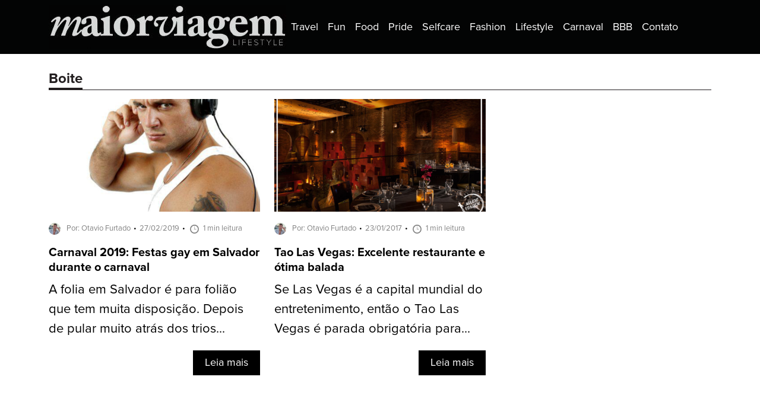

--- FILE ---
content_type: text/css
request_url: https://www.maiorviagem.net/wp-content/themes/maior-viagem/style.css?ver=d7e216ed17dcb30807d0d311611e4887
body_size: 4128
content:
/*
Theme Name: Maior Viagem
Theme URI: https://andremelo.net/
Author: André Melo
Author URI: https://andremelo.net/
Description: Tema Baseado no framework CSS Bootstrap 5.3.3.
Version: 1.0
Requires at least: 6.5.5
Tested up to: 6.0
Requires PHP: 7.4
License: MIT
License URI: https://andremelo.net/
Text Domain: maior-viagem
*/

/* -----------------------------------------------------------------------------
  WordPress Core
----------------------------------------------------------------------------- */
.alignnone {
  margin: 5px 20px 20px 0;
  width: 100%;
}
.aligncenter, div.aligncenter {
    display: block;
    margin: 5px auto 5px auto;
}
.alignright {
    float: right;
    margin: 5px 0 20px 20px;
}
.alignleft {
    float: left;
    margin: 5px 20px 20px 0;
}
a img.alignright {
    float: right;
    margin: 5px 0 20px 20px;
}
a img.alignnone {
    margin: 5px 20px 20px 0;
}
a img.alignleft {
    float: left;
    margin: 5px 20px 20px 0;
}
a img.aligncenter {
    display: block;
    margin-left: auto;
    margin-right: auto
}
.wp-caption {
    background: #fff;
    border: 1px solid #f0f0f0;
    max-width: 96%;
    /* Image does not overflow the content area */
    padding: 5px 3px 10px;
    text-align: center;
}
.wp-caption.alignnone {
    margin: 5px 20px 20px 0;
}
.wp-caption.alignleft {
    margin: 5px 20px 20px 0;
}
.wp-caption.alignright {
    margin: 5px 0 20px 20px;
}
.wp-caption img {
    border: 0 none;
    height: auto;
    margin: 0;
    max-width: 98.5%;
    padding: 0;
    width: auto;
}
.wp-caption p.wp-caption-text {
    font-size: 11px;
    line-height: 17px;
    margin: 0;
    padding: 0 4px 5px;
}
.sticky {
}
.gallery-caption {
}
.bypostauthor {
}
/* -----------------------------------------------------------------------------
  Common
----------------------------------------------------------------------------- */
body {
  font: normal 18px 'proxima-nova', Helvetica, Arial;
}
#main {
  margin: 20px 0;
}
.bg-dark {
  background-color: #030404 !important;
}
input:focus-visible {
  outline: none;
}
.transition,
a {
  -moz-transition: all 0.5s;
  -webkit-transition: all 0.5s;
  transition: all 0.5s;
}
a {
  color: #828282;
}
.btn-common {
  background-color: #000;
  color: #fff !important;
  display: inline-block;
  font: 300 18px 'proxima-nova', Helvetica, Arial;
  padding: 10px 20px;
  float: right;
}
.btn-common:hover {
  background-color: #828282;
  color: #fff !important;
}
/* -----------------------------------------------------------------------------
  Header
----------------------------------------------------------------------------- */
.nav-link {
  font: normal 18px 'proxima-nova', Helvetica, Arial;
  color: #fff;
}
.navbar-expand-lg .navbar-nav .search .nav-link {
  padding-right: 0;
}
#header .search span {
  display: none;
}
.navbar-collapse {
  position: relative;
}
#header .search-form-wrap .search-form {
  display: flex;
  flex-wrap: wrap;
  align-items: stretch;
}
#header .search-form-wrap label {
  flex: 1;
}
#header .search-form-wrap input {
  border: 1px solid #eaeaea !important;
  border-radius: 0;
  box-shadow: none;
  padding: 5px 15px;
}
#header .search-form-wrap input.search-field {
  width: 100%;
}
#header .search-form-wrap .search-submit {
  border: 1px solid #828282 !important;
  text-indent: -9999px;
  background: #828282 url('data:image/svg+xml,<svg width="24" height="24" viewBox="0 0 24 24" fill="none" xmlns="http://www.w3.org/2000/svg"><path d="M11 19C15.4183 19 19 15.4183 19 11C19 6.58172 15.4183 3 11 3C6.58172 3 3 6.58172 3 11C3 15.4183 6.58172 19 11 19Z" stroke="%23F7F7F7" stroke-width="2" stroke-linecap="round" stroke-linejoin="round"/><path d="M21 21L16.65 16.65" stroke="%23F7F7F7" stroke-width="2" stroke-linecap="round" stroke-linejoin="round"/></svg>') no-repeat center;
  background-size: 18px;
}
/* -----------------------------------------------------------------------------
  Footer
----------------------------------------------------------------------------- */
.footer {
  background-color: #231F20;
  color: #fff;
  padding: 30px 0 20px 0;
}
.footer .widget ul {
  list-style: none;
  display: flex;
}
.footer .widget ul a {
  color: #fff;
  text-decoration: none;
}
.footer .widget_nav_menu ul a {
  padding: 5px 17px;
}
.footer .widget ul a:hover {
  opacity: 0.6;
}
.footer .carbon_fields_custom_social_networks ul svg {
  fill: #fff;
}
.footer .carbon_fields_custom_social_networks a {
  padding: 5px 15px;
}
.footer .carbon_fields_custom_social_networks li:last-child a {
  padding-right: 0;
}
.footer .copyright {
  border-top: 1px solid #f6f6f6;
  font-size: 12px;
  padding: 20px 0 0 0;
}
/* -----------------------------------------------------------------------------
  Slide
----------------------------------------------------------------------------- */
.carousel {
  margin-bottom: 30px;
}
.carousel .item {
  margin-bottom: 10px;
}
.carousel .item .img-fluid {
  width: 100%;
}
.carousel .item a {
  display: block;
}
.carousel .item a::before {
  content: '';
  display: block;
  position: absolute;
  top: 0;
  left: 0;
  width: 100%;
  height: 100%;
  z-index: 4;
  background: -webkit-gradient(linear, left top, left bottom, color-stop(40%, rgba(0, 0, 0, 0)), color-stop(100%, rgba(0, 0, 0, 0.7)));
  background: -webkit-linear-gradient(top, rgba(0, 0, 0, 0) 40%, rgba(0, 0, 0, 0.7) 100%);
  background: linear-gradient(to bottom, rgba(0, 0, 0, 0) 40%, rgba(0, 0, 0, 0.7) 100%);
}
.carousel .item .image {
  position: relative;
  z-index: 2;
}
.carousel .item .description {
  z-index: 6;
  bottom: 0;
  left: 0;
  right: 0;
}
.carousel .item .description .post-title {
  font: 600 20px 'proxima-nova', Helvetica, Arial;
  line-height: 110%;
  color: #fff;
  margin: 0;
}
.carousel .item.large .description .post-title {
  font-size: 25px;
}
.carousel .item .description .badge.text-bg-primary {
  padding: 0;
  background: none !important;
  font: 600 18px 'proxima-nova', Helvetica, Arial;
  margin-bottom: 10px;
}
.carousel-indicators {
  position: relative;
  margin: 0;
}
.carousel-indicators [data-bs-target] {
  width: 10px;
  height: 10px;
  background-color: #D9D9D9;
  border-radius: 100%;
  opacity: 1;
}
.carousel-indicators [data-bs-target].active {
  background-color: #828282;
}
/* -----------------------------------------------------------------------------
  Ad
----------------------------------------------------------------------------- */
.banner-content {
  background-color: #f5f5f5;
  padding: 10px;
  text-align: center;
}
.custom-banner-wrap .banner-title {
  display: block;
  font-size: 11px;
  margin-bottom: 10px;
}
.custom-banner-wrap .ad img {
  max-width: 100%;
  height: auto;
}
/* -----------------------------------------------------------------------------
  Section Widget
----------------------------------------------------------------------------- */
section.widget,
section.widget .item {
  margin-bottom: 30px;
}
section.widget .widget-title {
  font: 600 24px 'proxima-nova', Helvetica, Arial;
  color: #231F20;
  border-bottom: 1px solid #231F20;
  margin-bottom: 15px;
}
section.widget .widget-title a {
  color: inherit;
  text-decoration: none;
}
section.widget .widget-title span {
  border-bottom: 3px solid #231F20;
  position: relative;
  bottom: 3px;
}
section.widget .item {
  display: flex;
  flex-direction: column;
}
section.widget .item a {
  color: #000;
  text-decoration: none;
}
section.widget .item .image {
  position: relative;
}
section.widget .item .entry-title {
  font: 600 20px 'proxima-nova', Helvetica, Arial;
}
section.widget .item .content {
  margin-bottom: 20px;
}
section.widget .item .img-fluid {
  width: 100%;
}
/* -----------------------------------------------------------------------------
  Section Widget template_2
----------------------------------------------------------------------------- */
section.widget .template_2 .item {
  flex-direction: row;
  font-size: 14px;
}
section.widget .template_2 .item .entry-title {
  font-size: 16px;
}
section.widget .template_2 .item .image {
  flex: 0 0 150px;
}
section.widget .template_2 .item .content {
  padding: 0 0 0 20px;
  min-height: auto;
  margin-bottom: 20px;
}
section.widget .template_2 .post-meta {
  margin-top: 0;
}
section.widget .template_2 .content-wrap {
  width: 100%;
}
/* -----------------------------------------------------------------------------
  Section Widget template_3
----------------------------------------------------------------------------- */
section.widget .template_3 .widget-title {
  background-color: #000;
  color: #fff;
  padding: 3px 10px;
}
section.widget .template_3 .widget-title span {
  bottom: 0;
  border:none;
}
section.widget .template_3 .item .content {
  min-height: auto;
}
section.widget .template_3 .item .content .post-author,
section.widget .template_3 .item .content .post-reading,
section.widget .template_3 .item .content .excerpt,
section.widget .template_3 .item .content .post-date::before,
section.widget .template_3 .item .content .post-date::after,
section.widget .template_3 .item .btn-common {
  display: none;
}
section.widget .template_3 .item:not(.item-1) {
  flex-direction: row;
}
section.widget .template_3 .item:not(.item-1) .image {
  flex: 0 0 150px;
}
section.widget .template_3 .item:not(.item-1) .content {
  padding: 0 0 0 20px;
  min-height: auto;
  margin-bottom: 20px;
}
section.widget .template_3 .item:not(.item-1) .post-meta {
  margin-top: 0;
  line-height: 100%;
}
section.widget .template_3 .item-1 .post-meta {
  margin-bottom: 0;
}
/* -----------------------------------------------------------------------------
  Section Widget template_4
----------------------------------------------------------------------------- */
section.widget .template_4 {
  background-color: #000;
  padding: 30px 0 0 0;
}
section.widget .template_4 .widget-title,
section.widget .template_4 .item a,
section.widget .template_4 .item .post-meta {
  color: #fff;
}
section.widget .template_4 .item .content {
  min-height: auto;
}
section.widget .template_4 .widget-title,
section.widget .template_4 .widget-title span {
  border-color: #fff;
}
section.widget .template_4 .item .content .post-author,
section.widget .template_4 .item .content .post-reading,
section.widget .template_4 .item .content .excerpt,
section.widget .template_4 .item .content .post-date::before,
section.widget .template_4 .item .content .post-date::after,
section.widget .template_4 .item .btn-common {
  display: none;
}
section.widget .template_4 .custom-banner-wrap {
  margin-bottom: 30px;
}
/* -----------------------------------------------------------------------------
  Post Meta
----------------------------------------------------------------------------- */
.post-meta {
  font-size: 13px;
  display: flex;
  flex-wrap: wrap;
  align-items: center;
  margin: 12px 0;
}
.post-meta,
.post-meta a {
  color: #828282;
  text-decoration: none;
}
.post-meta .post-author img {
  width: 20px;
  height: auto;
  border-radius: 100%;
  margin-right: 10px;
}
.post-meta .post-date::before,
.post-meta .post-date::after {
  content: "•";
  display: inline-block;
  padding: 0 5px;
  color: #000;
}
.post-meta .post-reading {
  display: flex;
  align-items: center;
}
.post-meta .post-reading .icon {
  display: inline-block;
  background: transparent url('data:image/svg+xml,<svg width="15" height="15" viewBox="0 0 15 15" fill="none" xmlns="http://www.w3.org/2000/svg"><path fill-rule="evenodd" clip-rule="evenodd" d="M7.48017 -0.0600586C11.5854 -0.0600586 14.9012 3.29994 14.9012 7.45994C14.9012 11.5999 11.5854 14.9799 7.48017 14.9799C3.39465 14.9799 0.0788574 11.5999 0.0788574 7.45994C0.0788574 3.29994 3.39465 -0.0600586 7.48017 -0.0600586ZM7.48017 1.65994C4.32228 1.65994 1.75649 4.25994 1.75649 7.45994C1.75649 10.6599 4.32228 13.2599 7.48017 13.2599C10.6578 13.2599 13.2236 10.6599 13.2236 7.45994C13.2236 4.25994 10.6578 1.65994 7.48017 1.65994ZM7.46044 2.79994C7.57886 2.79994 7.69728 2.89994 7.69728 3.01994V6.85994C7.83544 6.89994 7.95386 6.99994 8.01307 7.11994H10.421C10.5986 7.11994 10.7565 7.27994 10.7565 7.45994C10.7565 7.65994 10.5986 7.79994 10.421 7.79994H7.95386C7.85517 7.91994 7.69728 7.99994 7.51965 7.99994C7.30254 7.99994 7.12491 7.87994 7.02623 7.69994L3.45386 9.21994C3.33544 9.25994 3.23675 9.27994 3.21702 9.25994C3.21702 9.23994 3.29596 9.17994 3.41438 9.13994L6.98675 7.61994C6.96044 7.55327 6.94728 7.48661 6.94728 7.41994C6.94728 7.19994 7.0657 7.01994 7.22359 6.91994V3.01994C7.22359 2.89994 7.32228 2.79994 7.46044 2.79994Z" fill="%23828282"/></svg>') no-repeat center;
  width: 20px;
  height: 20px;
  margin-right: 5px;
}
/* -----------------------------------------------------------------------------
  Pagination
----------------------------------------------------------------------------- */
.pagination {
  justify-content: center;
}
.page-item {
  padding: 0 4px;
}
.page-item:first-child .page-link,
.page-item:last-child .page-link {
  border-radius: 0;
}
.page-link:focus {
  box-shadow: none;
}
.page-link,
.active>.page-link, .page-link.active {
  border: 1px solid #828282;
  color: #000;
}
.page-link:hover,
.active>.page-link, .page-link.active {
  background-color: #000;
  color: #fff;
}
/* -----------------------------------------------------------------------------
  Single
----------------------------------------------------------------------------- */
.entry-title {
  font-family: 'proxima-nova', Helvetica, Arial;
  font-weight: bold;
  font-size: 28px;
}
.single .entry-title,
.single .entry-subtitle {
  text-align: center;
}
.post-meta-share {
  flex-direction: column;
}
.post-meta-share .share {
  text-align: center;
}
.share span {
  display: none;
}
.share img {
  width: 20px;
  height: auto;
}
.content {
  line-height: 150%;
}
.content a {
  color: #828282;
}
.content blockquote {
  position: relative;
  padding: 30px 50px 1px 50px;
  font-style: italic;
  text-align: center;
}
.content blockquote::before,
.content blockquote::after {
  content: "\201C";
  font-style: normal;
  position: absolute;
  display: block;
  width: 40px;
  height: 40px;
  font-size: 100px;
  line-height: 100%;
}
.content blockquote::before {
  left: 0;
  top: 0;
}
.content blockquote::after {
  transform: rotate(180deg);
  right: 0;
  bottom: 0;
}
.nav-links {
  border-top: 1px solid #828282;
  border-bottom: 1px solid #828282;
  padding: 15px 0;
  margin-bottom: 40px;
}
.nav-links a {
  text-decoration: none;
  color: #000;
}
.nav-links .meta-nav {
  color: #828282;
  font-size: 15px;
  display: block;
}
.nav-links .nav-next { 
  text-align: right;
}
.nav-links .nav-previous,
.nav-links .nav-next {
  padding: 10px 0;
}
figure {
  margin-bottom: 50px;
}
figure.post-image {
  text-align: center;
}
figure .wp-element-caption {
  margin: 0;
}
figure.post-image figcaption,
.custom-caption,
figure .wp-element-caption {
  background-color: #000;
  color: #fff;
  font-size: 15px;
  padding: 15px 25px;
  line-height: 150%;
  text-align: left;
}
figure.post-image figcaption .custom-credit,
figure figcaption .custom-credit,
.custom-caption .custom-credit {
  font-size: 10px;
  display: block;
}
/* -----------------------------------------------------------------------------
  Related Posts
----------------------------------------------------------------------------- */
.related-posts .entry-title {
  text-align: left;
}
.related-posts .excerpt {
  font-size: 15px;
  line-height: 120%;
}
.widget.related-posts .item .excerpt a {
  color: #828282;
}
/* -----------------------------------------------------------------------------
  Gallery
----------------------------------------------------------------------------- */
.custom-gallery-wrapper {
  width: 100%;
  position: relative;
  margin-bottom: 40px;
}

.large-image-container {
  position: relative;
  text-align: center;
}

.large-image-container img {
  width: 100%;
  max-width: 100%;
  height: auto;
  display: block;
  margin: 0 auto;
  opacity: 1;
  transition: opacity 0.5s ease-in-out;
}

.large-image-container img.loading {
  opacity: 0; /* Torna a imagem invisível durante o carregamento */
}

.custom-caption {
  margin-bottom: 10px;
}

.nav {
  position: absolute;
  top: 50%;
  transform: translateY(-50%);
  background-color: rgba(0, 0, 0, 0.5);
  color: white;
  border: none;
  padding: 10px;
  cursor: pointer;
  z-index: 10;
  opacity: 1;
  transition: opacity 0.3s ease-in-out;
}

.nav.disabled {
  opacity: 0.5;
  cursor: default;
  pointer-events: none;
}

.nav.prev {
  left: 0;
}

.nav.next {
  right: 0;
}

.custom-gallery-thumbnails-wrapper {
  position: relative;
  display: flex;
  align-items: stretch;
}

.nav-thumb {
  width: 23px;
  background-color: #000;
  color: white;
  border: none;
  font-size: 15px;
  text-align: center;
  cursor: pointer;
  z-index: 10;
  opacity: 1;
  transition: opacity 0.3s ease-in-out;
}

.nav-thumb.disabled {
  opacity: 0.5;
  cursor: default;
  pointer-events: none;
}

.nav-thumb.prev-thumb {
  margin-right: 5px;
}

.nav-thumb.next-thumb {
  margin-left: 5px;
}

.custom-gallery-thumbnails {
  display: flex;
  overflow: hidden;
  width: calc(100% - 56px); /* Ajustado para considerar a largura das setas */
}

.custom-gallery-thumbnails figure {
  flex: 0 0 auto;
  width: 120px;
  height: 88px;
  margin: 0 5px !important;
  cursor: pointer;
}

.custom-gallery-thumbnails img {
  width: 100%;
  height: 100%;
  object-fit: cover;
}

.custom-gallery-thumbnails figure.active {
  border: 2px solid #0073aa; /* Alterar a cor conforme necessário */
  opacity: 1;
}

.custom-gallery-thumbnails figure {
  opacity: 0.7;
  transition: opacity 0.3s ease;
}

.custom-gallery-thumbnails figure.active img {
  opacity: 1;
}

/* Responsividade */
@media screen and (max-width: 992px) {
  .custom-gallery-thumbnails figure {
      width: calc((100% - 20px) / 4);
  }
}

@media screen and (max-width: 768px) {
  .custom-gallery-thumbnails figure {
      width: calc((100% - 20px) / 2);
  }
}
/* -----------------------------------------------------------------------------
  Comments
----------------------------------------------------------------------------- */
.comments-area .comment-reply-title {
  font: 600 24px 'proxima-nova', Helvetica, Arial;
  color: #231F20;
  border-bottom: 1px solid #231F20;
  margin-bottom: 15px;
}
.comments-area .comment-reply-title span {
  border-bottom: 3px solid #231F20;
  position: relative;
  bottom: 3px;
}
.comments-area .form-control {
  border-radius: 0;
  border-color: #000;
}
.comments-area .btn-primary {
  border-radius: 0;
  border: none;
  background-color: #000;
  float: right;
}
.comments-area .btn-primary:active,
.comments-area .btn-primary:hover {
  background-color: #828282;
}
.comments-area label {
  font-size: 15px;
  color: #828282;
  margin-bottom: 5px;
}
.comments-area label span {
  color: red;
}
.comment-list,
.comment-list ol {
  list-style: none;
  padding: 0;
  font-size: 15px;
}
.comment-list ol {
  margin-top: 15px;
}
.comment-list li {
  margin-bottom: 20px;
  padding: 15px;
}
.comment-list li:nth-child(odd) {
  background-color: #f5f5f5;
}
.comment-list .comment-metadata a,
.comment-list .comment-meta a {
  color: #828282;
}
.comment-list .author-name {
  font-size: 18px;
}
.comment-list img {
  border-radius: 100%;
}
/* -----------------------------------------------------------------------------
  Media Queries
----------------------------------------------------------------------------- */
@media(max-width: 480px) {
  .custom-logo {
    width: auto;
    height: 35px;
  }
  .page-item:not(:first-child):not(:last-child) {
    display: none;
  }
  .page-item.active {
    display: inline-block !important;
  }
}
@media(max-width: 992px) {
  .custom-logo {
    width: auto;
    height: 40px;
  }
}
@media(min-width: 768px) {
  .entry-title {
    font-size: 34px;
  }
  .post-meta-share {
    flex-direction: row;
  }
  .post-meta-share .share {
    text-align: left;
  }
  .nav-links {
    display: flex;
    justify-content: space-between;
  }
  .nav-links .nav-previous,
  .nav-links .nav-next {
    padding: 0;
    max-width: 50%;
  }
}
@media(min-width: 992px) {
  .menu-principal-container {
    display: flex;
    width: 100%;
    justify-content: end;
  }
  #header .search span {
    display: inline-block;
    text-indent: -9999px;
    width: 24px;
    height: 24px;
    background: transparent url('data:image/svg+xml,<svg width="24" height="24" viewBox="0 0 24 24" fill="none" xmlns="http://www.w3.org/2000/svg"><path d="M11 19C15.4183 19 19 15.4183 19 11C19 6.58172 15.4183 3 11 3C6.58172 3 3 6.58172 3 11C3 15.4183 6.58172 19 11 19Z" stroke="%23F7F7F7" stroke-width="2" stroke-linecap="round" stroke-linejoin="round"/><path d="M21 21L16.65 16.65" stroke="%23F7F7F7" stroke-width="2" stroke-linecap="round" stroke-linejoin="round"/></svg>') no-repeat center;
  }
  #header .search-form-wrap {
    position: absolute;
    right: 0;
    bottom: -80px;
    background-color: #fff;
    border-top: 5px solid #D9D9D9;
    padding: 20px;
    z-index: 90;
    visibility: hidden;
    opacity: 0;
    transition: all .4s ease;
    transform: translate3d(0, 20px, 0);
  }
  #header .search-form-wrap.active {
    visibility: visible;
    opacity: 1;
    transform: translate3d(0, 0, 0);
    pointer-events: auto;
  }
  #header .search-form-wrap::before {
    position: absolute;
    top: -12px;
    right: 4px;
    display: block;
    content: '';
    width: 0;
    height: 0;
    border-style: solid;
    border-width: 0 5.5px 7px;
    border-color: transparent transparent #D9D9D9 transparent;
  }
  #header .search-form-wrap .search-submit {
    border: 1px solid #030404 !important;
    text-indent: -9999px;
    background-color: #030404;
  }
  .carousel .item .description .post-title {
    font-size: 25px;
  }
  .carousel .item.large .description .post-title {
    font-size: 40px;
  }
  section.widget .item .content {
    min-height: 140px;
  }
  section.widget .template_3 .item .image {
    flex: 0 0 195px;
  }
  .entry-title {
    font-size: 64px;
  }
  .content {
    font-size: 22px;
  }
  .content blockquote {
    padding: 30px 70px 1px 70px;
  }
  .content p {
    margin-bottom: 35px;
  }
  .content figure {
    margin-bottom: 15px;
  }
  .large-image-container {
    min-width: 768px;
    min-height: 564px;
  }
  .large-image-container img {
    min-width: 768px;
    min-height: 512px;
  }
}
@media(min-width: 992px) and (max-width: 1024px) {
  .nav-link {
    font-size: 16px;
  }
}
@media(min-width: 992px) and (max-width: 1200px) {
  section.widget .item .content {
    min-height: 210px;
  }
  section.widget .item .post-meta {
    justify-content: center;
  }
  section.widget .template_2 .item .post-meta,
  section.widget .template_3 .item .post-meta {
    justify-content: left;
  }
}
@media(max-width: 1200px) {
  .container {
    max-width: 100%;
  }
}
@media(min-width: 1200px) {
  section.widget .template_2 .item {
    font-size: 18px
  }
  section.widget .template_2 .item .entry-title {
    font-size: 20px;
  }
  section.widget .template_2 .item .image {
    flex: 0 0 250px;
  }
}
@media(min-width: 1400px) {
  .navbar-expand-lg .navbar-nav .nav-link {
    padding: 8px 24px;
  }
}
@media(min-width: 1504px) {
  .container {
    max-width: 1464px;
  }
  section.widget .template_2 .item .image {
    flex: 0 0 400px;
  }
}

--- FILE ---
content_type: application/x-javascript
request_url: https://www.maiorviagem.net/wp-content/themes/maior-viagem/assets/js/main.js?ver=1d3c539d31010f63bdf4984f6827cbfe
body_size: 1037
content:
(function($) {
  /*
   * Add Class in header when scroll
  */
  function checkScroll(){
    var scroll = $(window).scrollTop();
    if (scroll >= 108) {
      $('body').addClass('scrolled');
    } else {
      $('body').removeClass('scrolled');
    }
  }
  $(window).scroll(function() {
    checkScroll();
  });
  
  function toggleSearch() {
    $(document).on('click', '.search .nav-link', function(e){
      e.preventDefault();
      $('.search-form-wrap').toggleClass('active');
    });
  }

  function carouselIndicators(){
    let carouselName = '#carousel-main'; 
    let carousel = $(carouselName);
    if(carousel)
    {
      let indicators = carousel.find('.carousel-indicators');
      let items = carousel.find('.carousel-item');

      items.each(function (index) {
        let activeClass = index === 0 ? ' active' : '';
        indicators.append('<button type="button" data-bs-target="' + carouselName + '" data-bs-slide-to="' + index + '" class="' + activeClass + '" aria-current="true" aria-label="Slide ' + (index + 1) + '"></button>');
      });
    }
  }

  function windowOpen(){
    jQuery('.windowopen').on('click', function (e) {
			e.preventDefault();
			var winWidth = 520;
			var winHeight = 350;
			var winTop = (screen.height / 2) - (winHeight / 2);
			var winLeft = (screen.width / 2) - (winWidth / 2);
			window.open(jQuery(this).attr('href'), 'sharer', 'top=' + winTop + ',left=' + winLeft + ',toolbar=0,status=0,width=' + winWidth + ',height=' + winHeight);
			return false;
		});
  }

  function customGallery() {
    $('.custom-gallery-wrapper').each(function () {
      var $gallery = $(this);
        var $thumbnails = $gallery.find('.custom-gallery-thumbnails');
        var $thumbnailsFigures = $thumbnails.find('figure');
        var $largeImage = $gallery.find('.large-image');
        var $caption = $gallery.find('.custom-caption');
        var $prevButton = $gallery.find('.nav.prev');
        var $nextButton = $gallery.find('.nav.next');
        var $prevThumbButton = $gallery.find('.nav-thumb.prev-thumb');
        var $nextThumbButton = $gallery.find('.nav-thumb.next-thumb');
        var currentIndex = 0;
        var thumbScrollIndex = 0;

        loadLargeImage($thumbnailsFigures.eq(currentIndex));
        updateNavigationButtons();
        highlightActiveThumbnail();

        $(window).resize(function () {
            slideThumbnails(currentIndex);
        });

        $thumbnailsFigures.click(function () {
            currentIndex = $thumbnailsFigures.index(this);
            loadLargeImage($(this));
            slideThumbnails(currentIndex);
            updateNavigationButtons();
            highlightActiveThumbnail();
        });

        $prevButton.click(function () {
            if (currentIndex > 0) {
                currentIndex--;
                loadLargeImage($thumbnailsFigures.eq(currentIndex));
                slideThumbnails(currentIndex);
                updateNavigationButtons();
                highlightActiveThumbnail();
            }
        });

        $nextButton.click(function () {
            if (currentIndex < $thumbnailsFigures.length - 1) {
                currentIndex++;
                loadLargeImage($thumbnailsFigures.eq(currentIndex));
                slideThumbnails(currentIndex);
                updateNavigationButtons();
                highlightActiveThumbnail();
            }
        });

        $prevThumbButton.click(function () {
            if (thumbScrollIndex > 0) {
                thumbScrollIndex--;
                slideThumbnails(thumbScrollIndex);
                updateThumbnailNavButtons();
            }
        });

        $nextThumbButton.click(function () {
            var maxScrollIndex = $thumbnailsFigures.length - visibleThumbnails();
            if (thumbScrollIndex < maxScrollIndex) {
                thumbScrollIndex++;
                slideThumbnails(thumbScrollIndex);
                updateThumbnailNavButtons();
            }
        });

        function loadLargeImage($thumbnail) {
            var imgSrc = $thumbnail.data('img');
            var imgId = $thumbnail.data('id');

            $largeImage.addClass('loading');

            $largeImage.attr('src', imgSrc).on('load', function () {
                $(this).removeClass('loading');
            });

            $caption.text($thumbnail.find('figcaption').text());

            $.ajax({
                url: bootstrap_ajax.ajax_url,
                type: 'post',
                data: {
                    action: 'load_custom_caption',
                    attachment_id: imgId,
                },
                success: function (response) {
                    if (response) {
                        $caption.append('<br>' + response);
                    }
                }
            });
        }

        function slideThumbnails(index) {
            var thumbnailWidth = $thumbnailsFigures.outerWidth(true);
            var offset = index * thumbnailWidth;
            $thumbnails.animate({ scrollLeft: offset }, 300);
        }

        function updateNavigationButtons() {
            if (currentIndex === 0) {
                $prevButton.addClass('disabled');
            } else {
                $prevButton.removeClass('disabled');
            }

            if (currentIndex === $thumbnailsFigures.length - 1) {
                $nextButton.addClass('disabled');
            } else {
                $nextButton.removeClass('disabled');
            }
        }

        function updateThumbnailNavButtons() {
            var maxScrollIndex = $thumbnailsFigures.length - visibleThumbnails();

            if (thumbScrollIndex === 0) {
                $prevThumbButton.addClass('disabled');
            } else {
                $prevThumbButton.removeClass('disabled');
            }

            if (thumbScrollIndex >= maxScrollIndex) {
                $nextThumbButton.addClass('disabled');
            } else {
                $nextThumbButton.removeClass('disabled');
            }
        }

        function visibleThumbnails() {
            var containerWidth = $thumbnails.width();
            var thumbnailWidth = $thumbnailsFigures.outerWidth(true);
            return Math.floor(containerWidth / thumbnailWidth);
        }

        function highlightActiveThumbnail() {
            $thumbnailsFigures.removeClass('active');
            $thumbnailsFigures.eq(currentIndex).addClass('active');
        }

        updateThumbnailNavButtons();
  });
  }
  
  checkScroll();
  toggleSearch();
  carouselIndicators();
  windowOpen();
  customGallery();

})( jQuery );